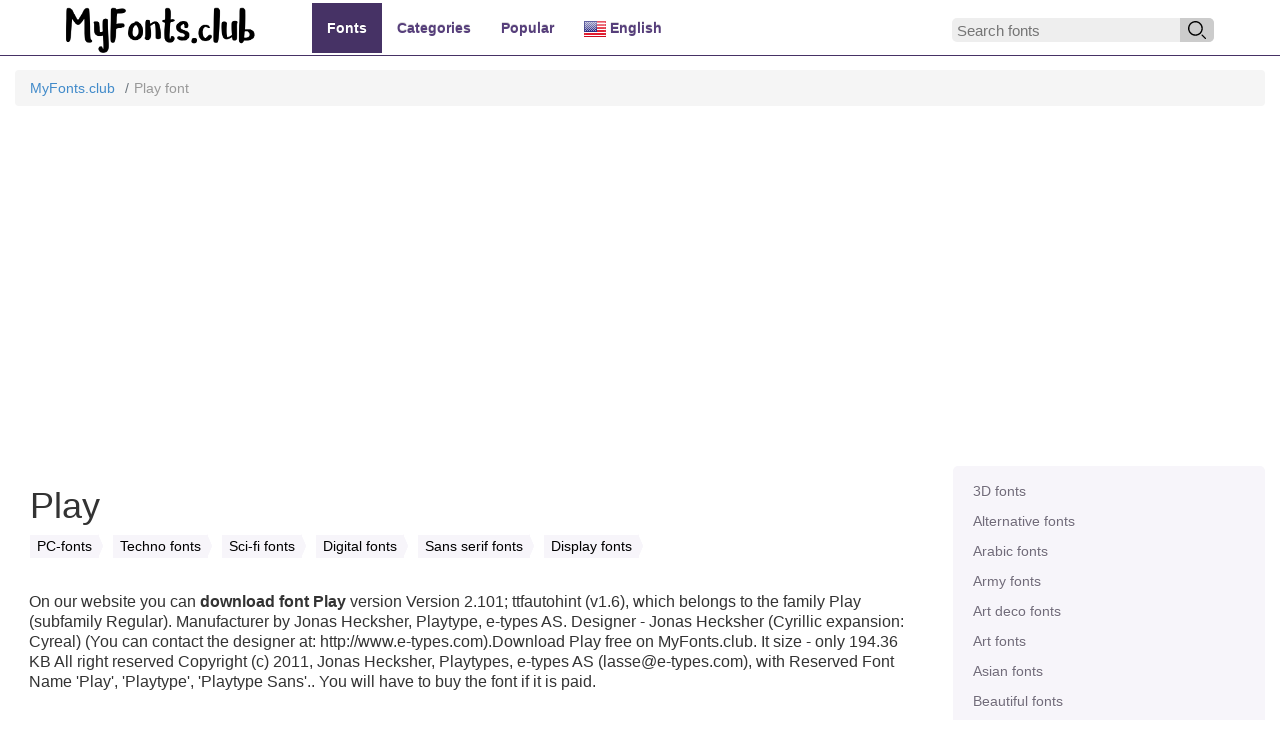

--- FILE ---
content_type: text/html; charset=UTF-8
request_url: https://myfonts.club/font/play
body_size: 9815
content:
<!DOCTYPE html>
<html lang="en_US">
    <head>
        <meta charset="UTF-8">
        <meta name="viewport" content="width=device-width, initial-scale=1, shrink-to-fit=no">
                <title>Play - download 🖋 font for free at MyFonts.club</title>
        <link rel="shortcut icon" href="/img/favicon.png" type="image/x-icon">
        <link rel="icon" href="/img/favicon.ico" type="image/x-icon">
        <link rel="apple-touch-icon" sizes="57x57" href="/img/apple-icon-57x57.png">
        <link rel="apple-touch-icon" sizes="60x60" href="/img/apple-icon-60x60.png">
        <link rel="apple-touch-icon" sizes="72x72" href="/img/apple-icon-72x72.png">
        <link rel="apple-touch-icon" sizes="76x76" href="/img/apple-icon-76x76.png">
        <link rel="apple-touch-icon" sizes="114x114" href="/img/apple-icon-114x114.png">
        <link rel="apple-touch-icon" sizes="120x120" href="/img/apple-icon-120x120.png">
        <link rel="apple-touch-icon" sizes="144x144" href="/img/apple-icon-144x144.png">
        <link rel="apple-touch-icon" sizes="152x152" href="/img/apple-icon-152x152.png">
        <link rel="apple-touch-icon" sizes="180x180" href="/img/apple-icon-180x180.png">
        <link rel="icon" type="image/png" sizes="192x192"  href="/img/android-icon-192x192.png">
        <link rel="icon" type="image/png" sizes="32x32" href="/img/favicon-32x32.png">
        <link rel="icon" type="image/png" sizes="96x96" href="/img/favicon-96x96.png">
        <link rel="icon" type="image/png" sizes="16x16" href="/img/favicon-16x16.png">
        <link rel="manifest" href="/img/manifest.json">
        <meta name="msapplication-TileColor" content="#837599">
        <meta name="msapplication-TileImage" content="/img/ms-icon-144x144.png">
        <meta name="theme-color" content="#837599">
        <script src="/js/jquery.min.js"></script>
        <script src="/js/jquery.cookie.min.js"></script>
        <link href="https://myfonts.ru" rel="alternate" hreflang="ru" />
	    <link href="https://myfonts.club" rel="alternate" hreflang="en" />
        <link rel="alternate" href="https://myfonts.club/rss" type="application/rss+xml" title="Free fonts 🖋️ - MyFonts.club 👍" />
        <script async src="https://pagead2.googlesyndication.com/pagead/js/adsbygoogle.js?client=ca-pub-2571090897727115" crossorigin="anonymous"></script>
        <meta name="description" content="Download the font 🖋 Play and other popular fonts, 🔥 available for free download on MyFonts.club ❗">
<meta name="keywords" content="Play,fonts online,free fonts">
<meta name="robots" content="ALL">
<meta http-equiv="Cache-Control" content="max-age=604800, must-revalidate">
<meta http-equiv="expires" content="0">
<meta http-equiv="robots" content="index,follow">
<meta property="og:title" content="Play - download 🖋 font for free at MyFonts.club">
<meta property="og:site_name" content="MyFonts.club">
<meta property="og:url" content="https://myfonts.club/font/play">
<meta property="og:type" content="website">
<meta property="og:locale" content="en_US">
<meta property="og:description" content="Download the font 🖋 Play and other popular fonts, 🔥 available for free download on MyFonts.club ❗">
<meta property="og:image" content="https://myfonts.club/fonts/7/2/0/Play-Regular.ttf.play.png">
<meta name="csrf-param" content="_csrf-frontend">
<meta name="csrf-token" content="TWx5sNKvThk3gIwI_BGm0FLFVKCIu0xbc2Tf4ijBFh0sDzv7iNwHanXX9GudffyaapEV0ebZHTQiMJynEaU7Ug==">

<link href="https://myfonts.club/font/play" rel="canonical">
<link href="https://myfonts.club/fonts/7/2/0/Play-Regular.ttf.play.png" rel="image_src">
<link href="/assets/d1c485b3/css/bootstrap.css?v=1750081721" rel="stylesheet">
<link href="/css/bootstrap.css?v=1750079502" rel="stylesheet">
<link href="/css/docs.css?v=1750079502" rel="stylesheet">
<link href="/css/pygments.css?v=1750079502" rel="stylesheet">
<link href="/css/style.css?v=1750079502" rel="stylesheet">        <!-- Global site tag (gtag.js) - Google Analytics -->
        <script async src="https://www.googletagmanager.com/gtag/js?id=G-W6Q7HDGG1T"></script>
        <script>
          window.dataLayer = window.dataLayer || [];
          function gtag(){dataLayer.push(arguments);}
          gtag('js', new Date());

          gtag('config', 'G-W6Q7HDGG1T');
        </script>       
    </head>
    <body class="">
                <header class="navbar navbar-inverse navbar-expand-lg navbar-fixed-top bs-docs-nav">
            <div class="container">
                <div class="navbar-header">
                    <button class="navbar-toggle" type="button" data-toggle="collapse" data-target=".bs-navbar-collapse">
                        <span class="sr-only">Toggle navigation</span>
                        <span class="icon-bar"></span>
                        <span class="icon-bar"></span>
                        <span class="icon-bar"></span>
                    </button>
                    <a href="/" rel="nofollow"><img class="logo" src="/fonts/8/7/0/4/4/Cavorting.otf.myfonts.club.png" alt="MyFonts.club" title="Library fonts — myfonts.club" width="190" height="50"></a>
                </div>
                <div class="col-6 col-sm-12 col-lg-6 collapse navbar-collapse bs-navbar-collapse" role="navigation">
                    <ul class="nav navbar-nav">
                        <li class="active"><a href="/">Fonts</a></li>
                        <li><a href="/categories">Categories</a></li>
                        <li><a href="/popular">Popular</a></li>
                    </ul>
                    <ul class="nav navbar-nav">
                        <li class="dropdown">
                            <a data-toggle="dropdown" href="https://myfonts.club"><img src="/img/EN.png" class="flag" alt="English" width="22" height="16"> English</a>
                            <ul class="dropdown-menu" role="menu" aria-labelledby="dLabel">
                                <li><a href="https://myfonts.ru"><img src="/img/RU.png" class="flag" alt="Русский" width="22" height="16"> Русский</a></li>
                            </ul>
                            
                        </li>
                    </ul>
                </div><!-- /.nav-collapse -->
                <div class="pull-right" id="gsearch">
                    <div class="main-search">   
                        <form action="/search" type="GET" class="main-search-form ng-pristine ng-valid">     
                            <input class="main-search-input" type="text" name="s" placeholder="Search fonts" pattern=".{3,}" required="" title="Minimum 2 letter">       
                            <button class="main-search-submit" type="submit"><img alt="Search" style="width:18px;" src="[data-uri]"></button>   
                        </form> 
                    </div>
                </div>
            </div><!--/.container-->
        </header>

        <div id="wrap">
            <div class="container bs-docs-container" style="height: auto !important;">
                <nav aria-label="breadcrumb"><ol id="w0" class="breadcrumb"><li class="breadcrumb-item"><a href="/" title="Free fonts">MyFonts.club</a></li>
<li class="breadcrumb-item active" aria-current="page">Play font</li>
</ol></nav>                                <div class="adv"><!-- myfonts.club - top -->
                            <ins class="adsbygoogle"
                                 style="display:block"
                                 data-ad-client="ca-pub-2571090897727115"
                                 data-ad-slot="1231974705"
                                 data-ad-format="auto"
                                 data-full-width-responsive="true"></ins>
                            <script>
                                 (adsbygoogle = window.adsbygoogle || []).push({});
                            </script></div>
                <div class="d-flex flex-row-reverse" style="height: auto !important;">
                
<div class="col-md-12 col-lg-3 pull-right">
    <span></span>
    <div class="bs-sidebar hidden-print sidebar_categories" role="complementary">
        <ul class="nav bs-sidenav flex-column">
                        <li><a href="/categories/3d-fonts" title="Скачать 3D fonts">3D fonts</a></li>
                        <li><a href="/categories/alternative-fonts" title="Скачать Alternative fonts">Alternative fonts</a></li>
                        <li><a href="/categories/arabic-fonts" title="Скачать Arabic fonts">Arabic fonts</a></li>
                        <li><a href="/categories/army-fonts" title="Скачать Army fonts">Army fonts</a></li>
                        <li><a href="/categories/art-deco-fonts" title="Скачать Art deco fonts">Art deco fonts</a></li>
                        <li><a href="/categories/art-fonts" title="Скачать Art fonts">Art fonts</a></li>
                        <li><a href="/categories/asian-fonts" title="Скачать Asian fonts">Asian fonts</a></li>
                        <li><a href="/categories/beautiful-fonts" title="Скачать Beautiful fonts">Beautiful fonts</a></li>
                        <li><a href="/categories/birthday-fonts" title="Скачать Birthday fonts">Birthday fonts</a></li>
                        <li><a href="/categories/brand-fonts" title="Скачать Brand fonts">Brand fonts</a></li>
                        <li><a href="/categories/brush-fonts" title="Скачать Brush fonts">Brush fonts</a></li>
                        <li><a href="/categories/calligraphy-fonts" title="Скачать Calligraphy fonts">Calligraphy fonts</a></li>
                        <li><a href="/categories/capital-fonts" title="Скачать Capital fonts">Capital fonts</a></li>
                        <li><a href="/categories/cartoon-fonts" title="Скачать Cartoon fonts">Cartoon fonts</a></li>
                        <li><a href="/categories/celtic-fonts" title="Скачать Celtic fonts">Celtic fonts</a></li>
                        <li><a href="/categories/christmas-fonts" title="Скачать Christmas fonts">Christmas fonts</a></li>
                        <li><a href="/categories/code-fonts" title="Скачать Code fonts">Code fonts</a></li>
                        <li><a href="/categories/comic-fonts" title="Скачать Comic fonts">Comic fonts</a></li>
                        <li><a href="/categories/comics-fonts" title="Скачать Comics fonts">Comics fonts</a></li>
                        <li><a href="/categories/contemporary-fonts" title="Скачать Contempopary fonts">Contempopary fonts</a></li>
                        <li><a href="/categories/curly-fonts" title="Скачать Curly fonts">Curly fonts</a></li>
                        <li><a href="/categories/decorative-fonts" title="Скачать Decorative fonts">Decorative fonts</a></li>
                        <li><a href="/categories/design-fonts" title="Скачать Design fonts">Design fonts</a></li>
                        <li><a href="/categories/destroy-fonts" title="Скачать Destroy fonts">Destroy fonts</a></li>
                        <li><a href="/categories/digital-fonts" title="Скачать Digital fonts">Digital fonts</a></li>
                        <li><a href="/categories/display-fonts" title="Скачать Display fonts">Display fonts</a></li>
                        <li><a href="/categories/distorted-fonts" title="Скачать Distorted fonts">Distorted fonts</a></li>
                        <li><a href="/categories/east-fonts" title="Скачать East fonts">East fonts</a></li>
                        <li><a href="/categories/european-fonts" title="Скачать European fonts">European fonts</a></li>
                        <li><a href="/categories/fairy-tale-fonts" title="Скачать Fairy tale fonts">Fairy tale fonts</a></li>
                        <li><a href="/categories/films-fonts" title="Скачать Films fonts">Films fonts</a></li>
                        <li><a href="/categories/fire-ice-fonts" title="Скачать fire ice fonts">fire ice fonts</a></li>
                        <li><a href="/categories/foreign-look-fonts" title="Скачать Foreign look fonts">Foreign look fonts</a></li>
                        <li><a href="/categories/game-fonts" title="Скачать Game fonts">Game fonts</a></li>
                        <li><a href="/categories/gothic-fonts" title="Скачать Gothic fonts">Gothic fonts</a></li>
                        <li><a href="/categories/graffiti-fonts" title="Скачать Graffiti fonts">Graffiti fonts</a></li>
                        <li><a href="/categories/grid-fonts" title="Скачать Grid fonts">Grid fonts</a></li>
                        <li><a href="/categories/halloween-fonts" title="Скачать Halloween fonts">Halloween fonts</a></li>
                        <li><a href="/categories/handwritten-fonts" title="Скачать Handwritten fonts">Handwritten fonts</a></li>
                        <li><a href="/categories/hieroglyphic-fonts" title="Скачать Hieroglyphic fonts">Hieroglyphic fonts</a></li>
                        <li><a href="/categories/historical-fonts" title="Скачать Historical fonts">Historical fonts</a></li>
                        <li><a href="/categories/holiday-fonts" title="Скачать Holiday fonts">Holiday fonts</a></li>
                        <li><a href="/categories/horror-fonts" title="Скачать Horror fonts">Horror fonts</a></li>
                        <li><a href="/categories/instagram-fonts" title="Скачать Instagram fonts">Instagram fonts</a></li>
                        <li><a href="/categories/lcd-fonts" title="Скачать LCD fonts">LCD fonts</a></li>
                        <li><a href="/categories/letter-fonts" title="Скачать Letter fonts">Letter fonts</a></li>
                        <li><a href="/categories/marker-fonts" title="Скачать Marker fonts">Marker fonts</a></li>
                        <li><a href="/categories/medieval-fonts" title="Скачать Medieval fonts">Medieval fonts</a></li>
                        <li><a href="/categories/mexican-fonts" title="Скачать Mexican fonts">Mexican fonts</a></li>
                        <li><a href="/categories/modern-fonts" title="Скачать Modern fonts">Modern fonts</a></li>
                        <li><a href="/categories/monospace-fonts" title="Скачать Monospace fonts">Monospace fonts</a></li>
                        <li><a href="/categories/old-school-fonts" title="Скачать Old school fonts">Old school fonts</a></li>
                        <li><a href="/categories/other-fonts" title="Скачать Other fonts">Other fonts</a></li>
                        <li><a href="/categories/outline-fonts" title="Скачать Outline fonts">Outline fonts</a></li>
                        <li><a href="/categories/pc-fonts" title="Скачать PC-fonts">PC-fonts</a></li>
                        <li><a href="/categories/pixel-fonts" title="Скачать Pixel fonts">Pixel fonts</a></li>
                        <li><a href="/categories/retro-fonts" title="Скачать Retro fonts">Retro fonts</a></li>
                        <li><a href="/categories/roman-greek-fonts" title="Скачать Roman greek fonts">Roman greek fonts</a></li>
                        <li><a href="/categories/sans-serif-fonts" title="Скачать Sans serif fonts">Sans serif fonts</a></li>
                        <li><a href="/categories/school-fonts" title="Скачать School fonts">School fonts</a></li>
                        <li><a href="/categories/sci-fi-fonts" title="Скачать Sci-fi fonts">Sci-fi fonts</a></li>
                        <li><a href="/categories/scratched-fonts" title="Скачать Scratched fonts">Scratched fonts</a></li>
                        <li><a href="/categories/serif-fonts" title="Скачать Serif fonts">Serif fonts</a></li>
                        <li><a href="/categories/shaded-fonts" title="Скачать Shaded fonts">Shaded fonts</a></li>
                        <li><a href="/categories/sketch-fonts" title="Скачать Sketch fonts">Sketch fonts</a></li>
                        <li><a href="/categories/slavjanic-fonts" title="Скачать Slavjanic fonts">Slavjanic fonts</a></li>
                        <li><a href="/categories/square-fonts" title="Скачать Square fonts">Square fonts</a></li>
                        <li><a href="/categories/stencil-fonts" title="Скачать Stencil fonts">Stencil fonts</a></li>
                        <li><a href="/categories/tattoo-fonts" title="Скачать Tattoo fonts">Tattoo fonts</a></li>
                        <li><a href="/categories/techno-fonts" title="Скачать Techno fonts">Techno fonts</a></li>
                        <li><a href="/categories/text-fonts" title="Скачать Text fonts">Text fonts</a></li>
                        <li><a href="/categories/thematic-fonts" title="Скачать Thematic fonts">Thematic fonts</a></li>
                        <li><a href="/categories/typescript-fonts" title="Скачать Typescript fonts">Typescript fonts</a></li>
                        <li><a href="/categories/underlined-fonts" title="Скачать Underlined fonts">Underlined fonts</a></li>
                        <li><a href="/categories/unusual-fonts" title="Скачать Unusual fonts">Unusual fonts</a></li>
                        <li><a href="/categories/ussr-fonts" title="Скачать USSR fonts">USSR fonts</a></li>
                        <li><a href="/categories/valentin-fonts" title="Скачать Valentin fonts">Valentin fonts</a></li>
                        <li><a href="/categories/vintage-fonts" title="Скачать Vintage fonts">Vintage fonts</a></li>
                        <li><a href="/categories/wanted-fonts" title="Скачать Wanted fonts">Wanted fonts</a></li>
                        <li><a href="/categories/web-fonts" title="Скачать WEB fonts">WEB fonts</a></li>
                        <li><a href="/categories/wedding-fonts" title="Скачать Wedding fonts">Wedding fonts</a></li>
                        <li><a href="/categories/western-fonts" title="Скачать Western fonts">Western fonts</a></li>
                        <li><a href="/categories/condensed-fonts" title="Скачать Сondensed fonts">Сondensed fonts</a></li>
                        
        </ul>
    </div>

</div>                <link href="https://myfonts.club/myfonts?fonts=play" rel="stylesheet" type="text/css" /><script type="application/ld+json">{
    "@context": "https://schema.org",
    "@graph": [
        {
            "@type": "SoftwareApplication",
            "applicationCategory": "DesktopEnhancementApplication",
            "applicationSubCategory": "Typeface",
            "description": "Font Play free, download free",
            "downloadUrl": "https://uploadsfiles.com/3gi/Play-Regular.ttf",
            "name": "Play",
            "author": [],
            "screenshot": {
                "@type": "ImageObject",
                "url": "https://myfonts.club/fonts/7/2/0/play.preview.png"
            }
        }
    ]
}</script>
<div class="col-xs-12 col-sm-12 col-md-9 col-lg-9 pull-left" role="main" style="height: auto !important; min-height: 0px !important;">
    <h1 class="pull-left">Play</h1>

    <div class="clear_left"></div>

    <div>
                    <h3 class="fontage__header_normal"><a href="/categories/pc-fonts" title="Download PC-fonts" class="fontcats__link_smart ya-arrow">PC-fonts</a></h3>
                        <h3 class="fontage__header_normal"><a href="/categories/techno-fonts" title="Download Techno fonts" class="fontcats__link_smart ya-arrow">Techno fonts</a></h3>
                        <h3 class="fontage__header_normal"><a href="/categories/sci-fi-fonts" title="Download Sci-fi fonts" class="fontcats__link_smart ya-arrow">Sci-fi fonts</a></h3>
                        <h3 class="fontage__header_normal"><a href="/categories/digital-fonts" title="Download Digital fonts" class="fontcats__link_smart ya-arrow">Digital fonts</a></h3>
                        <h3 class="fontage__header_normal"><a href="/categories/sans-serif-fonts" title="Download Sans serif fonts" class="fontcats__link_smart ya-arrow">Sans serif fonts</a></h3>
                        <h3 class="fontage__header_normal"><a href="/categories/display-fonts" title="Download Display fonts" class="fontcats__link_smart ya-arrow">Display fonts</a></h3>
            
    </div><br>

    <div class="clear_left"></div>

    <blockquote class="blockquote_normal">
        <p class="font_description">On our website you can <strong>download font Play</strong> version Version 2.101; ttfautohint (v1.6), which belongs to the family Play (subfamily Regular). Manufacturer by Jonas Hecksher, Playtype, e-types AS. Designer - Jonas Hecksher (Cyrillic expansion: Cyreal) (You can contact the designer at: http://www.e-types.com).Download Play free on MyFonts.club. It size - only 194.36 KB All right reserved Copyright (c) 2011, Jonas Hecksher, Playtypes, e-types AS (<a href="/cdn-cgi/l/email-protection" class="__cf_email__" data-cfemail="7c101d0f0f193c195108050c190f521f1311">[email&#160;protected]</a>), with Reserved Font Name 'Play', 'Playtype', 'Playtype Sans'.. You will have to buy the font if it is paid.</p>
    </blockquote>

    <div class="row">
        <div class="col-sm-6 col-md-6 col-lg-6">

            <img src="/fonts/7/2/0/Play-Regular.ttf.play.png" alt="Font Play" title="Font Play" class="" data-fontid="720" width="100%" height="100%">

        </div>
        <div class="col-sm-6 col-md-6 col-lg-6">

            <div class="jumbotron2" style="margin: 0 0 20px 20px; padding: 15px 10px;">
                <table class="likeus_block">
                    <tbody><tr class="first_tr_like"><td class="first_td_like"><b>Support the project!</b><br>Tell your friends about us:</td></tr>
                        <tr class="second_tr_like">
                            <td class="second_td_like">
                                <script data-cfasync="false" src="/cdn-cgi/scripts/5c5dd728/cloudflare-static/email-decode.min.js"></script><script src="https://yastatic.net/share2/share.js"></script>
                                <div class="ya-share2" data-curtain data-size="l" data-image="https://myfonts.club/fonts/7/2/0/Play-Regular.ttf.play.png" data-lang="en" data-services="facebook,telegram,twitter"></div>
                            </td>
                        </tr>
                    </tbody></table>
                <div class="clear"></div>
            </div>

        </div>
        <div class="clear_left"></div>
        <br>
    </div>

            <table class="table table-condensed table-hover">
            <tbody>
                <tr>
                        <td class="col-sm-4">
                            <b>Viewed</b>
                        </td>
                        <td class="col-sm-8"><i class="fa fa-eye"></i> 310 times</td>
                    </tr>
                                    <tr>
                        <td class="col-sm-4">
                            <b>size</b>
                        </td>
                        <td class="col-sm-8">194.36 KB</td>
                    </tr>
                                        <tr>
                        <td class="col-sm-4">
                            <b>Family</b>
                        </td>
                        <td class="col-sm-8">Play</td>
                    </tr>
                                        <tr>
                        <td class="col-sm-4">
                            <b>Subfamily</b>
                        </td>
                        <td class="col-sm-8">Regular</td>
                    </tr>
                                        <tr>
                        <td class="col-sm-4">
                            <b>Full name</b>
                        </td>
                        <td class="col-sm-8">Play Regular</td>
                    </tr>
                                        <tr>
                        <td class="col-sm-4">
                            <b>PostScript name</b>
                        </td>
                        <td class="col-sm-8">Play-Regular</td>
                    </tr>
                                        <tr>
                        <td class="col-sm-4">
                            <b>Version</b>
                        </td>
                        <td class="col-sm-8">Version 2.101; ttfautohint (v1.6)</td>
                    </tr>
                                        <tr>
                        <td class="col-sm-4">
                            <b>Unique ID</b>
                        </td>
                        <td class="col-sm-8">2.101;PLAY;Play-Regular</td>
                    </tr>
                                        <tr>
                        <td class="col-sm-4">
                            <b>Description</b>
                        </td>
                        <td class="col-sm-8">This Font Software is licensed under the SIL Open Font License, Version 1.1. This license is available with a FAQ at: http://scripts.sil.org/OFL</td>
                    </tr>
                                        <tr>
                        <td class="col-sm-4">
                            <b>Designer</b>
                        </td>
                        <td class="col-sm-8">Jonas Hecksher (Cyrillic expansion: Cyreal)</td>
                    </tr>
                                        <tr>
                        <td class="col-sm-4">
                            <b>Designer URL</b>
                        </td>
                        <td class="col-sm-8">http://www.e-types.com</td>
                    </tr>
                                        <tr>
                        <td class="col-sm-4">
                            <b>Manufacturer</b>
                        </td>
                        <td class="col-sm-8">Jonas Hecksher, Playtype, e-types AS</td>
                    </tr>
                                        <tr>
                        <td class="col-sm-4">
                            <b>Vendor URL</b>
                        </td>
                        <td class="col-sm-8">http://www.playtype.com</td>
                    </tr>
                                        <tr>
                        <td class="col-sm-4">
                            <b>Copyright</b>
                        </td>
                        <td class="col-sm-8">Copyright (c) 2011, Jonas Hecksher, Playtypes, e-types AS (<a href="/cdn-cgi/l/email-protection" class="__cf_email__" data-cfemail="a4c8c5d7d7c1e4c189d0ddd4c1d78ac7cbc9">[email&#160;protected]</a>), with Reserved Font Name 'Play', 'Playtype', 'Playtype Sans'.</td>
                    </tr>
                                        <tr>
                        <td class="col-sm-4">
                            <b>License URL</b>
                        </td>
                        <td class="col-sm-8">http://scripts.sil.org/OFL</td>
                    </tr>
                                        <tr>
                        <td class="col-sm-4">
                            <b>License Description</b>
                        </td>
                        <td class="col-sm-8">This Font Software is licensed under the SIL Open Font License, Version 1.1. This license is available with a FAQ at: http://scripts.sil.org/OFL</td>
                    </tr>
                                        <tr>
                        <td class="col-sm-4">
                            <b>Vendor ID</b>
                        </td>
                        <td class="col-sm-8">PLAY</td>
                    </tr>
                                </tbody>
        </table>

            <div class="adv"><!-- myfonts.club - bottom -->
                            <ins class="adsbygoogle"
                                 style="display:block"
                                 data-ad-client="ca-pub-2571090897727115"
                                 data-ad-slot="3666566355"
                                 data-ad-format="auto"
                                 data-full-width-responsive="true"></ins>
                            <script data-cfasync="false" src="/cdn-cgi/scripts/5c5dd728/cloudflare-static/email-decode.min.js"></script><script>
                                 (adsbygoogle = window.adsbygoogle || []).push({});
                            </script></div>
    <h2 class="fontpage__header_lilac">Preview Play</h2>
    <ul class="nav nav-tabs">
        <li><a href="#preview-image" data-toggle="tab"><i class="fa fa-list"></i> &nbsp;Preview font</a></li>
        <li><a href="#preview-fontsizes" data-toggle="tab"><i class="fa fa-text-height"></i> &nbsp;Font sizes</a></li>
        <li><a href="#preview-colors" data-toggle="tab"><i class="fa fa-eyedropper"></i> &nbsp;Color and background</a></li>
        <li><a href="#preview-testdrive" data-toggle="tab"><i class="fa fa-rocket"></i> &nbsp;Test-drive</a></li>
    </ul>
    <br>
    <!-- Tab panes -->
    <div class="tab-content" style="margin-bottom: 30px;">

        <div class="tab-pane active" id="preview-image">
            <img src="/fonts/7/2/0/preview.png" alt="Preview font Play" title="Preview font Play" class="img_abc">
            <div class="clear_left"></div>
        </div>

        <div class="tab-pane" id="preview-fontsizes">
            <noindex>
                <div style="overflow-x: hidden;">
                    <div class="col col-md-1 text-center" style="padding:10px 0;">36</div>
                    <div class="col col-md-11" style="color:#000; background-color:#fff; padding:10px; white-space: nowrap; font-size:36px; font-family:'Play';">
                        Lorem ipsum dolor sit amet, consectetur adipisicing elit, sed do eiusmod tempor incididunt ut labore et dolore magna aliqua.

                    </div>
                    <div class="clear_left"></div>
                    <div class="col col-md-1 text-center" style="padding:10px 0;">30</div>
                    <div class="col col-md-11" style="color:#000; background-color:#fff; padding:10px; white-space: nowrap; font-size:30px; font-family:'Play';">
                        Lorem ipsum dolor sit amet, consectetur adipisicing elit, sed do eiusmod tempor incididunt ut labore et dolore magna aliqua.

                    </div>
                    <div class="clear_left"></div>
                    <div class="col col-md-1 text-center" style="padding:10px 0;">24</div>
                    <div class="col col-md-11" style="color:#000; background-color:#fff; padding:10px; white-space: nowrap; font-size:24px; font-family:'Play';">
                        Lorem ipsum dolor sit amet, consectetur adipisicing elit, sed do eiusmod tempor incididunt ut labore et dolore magna aliqua.

                    </div>
                    <div class="clear_left"></div>
                    <div class="col col-md-1 text-center" style="padding:10px 0;">18</div>
                    <div class="col col-md-11" style="color:#000; background-color:#fff; padding:10px; white-space: nowrap; font-size:18px; font-family:'Play';">
                        Lorem ipsum dolor sit amet, consectetur adipisicing elit, sed do eiusmod tempor incididunt ut labore et dolore magna aliqua.

                    </div>
                    <div class="clear_left"></div>
                    <div class="col col-md-1 text-center" style="padding:10px 0;">16</div>
                    <div class="col col-md-11" style="color:#000; background-color:#fff; padding:10px; white-space: nowrap; font-size:16px; font-family:'Play';">
                        Lorem ipsum dolor sit amet, consectetur adipisicing elit, sed do eiusmod tempor incididunt ut labore et dolore magna aliqua.

                    </div>
                    <div class="clear_left"></div>
                    <div class="col col-md-1 text-center" style="padding:10px 0;">12</div>
                    <div class="col col-md-11" style="color:#000; background-color:#fff; padding:10px; white-space: nowrap; font-size:12px; font-family:'Play';">
                        Lorem ipsum dolor sit amet, consectetur adipisicing elit, sed do eiusmod tempor incididunt ut labore et dolore magna aliqua.

                    </div>
                    <div class="clear_left"></div>
                </div>
                <div class="clear_left"></div>
            </noindex>
        </div>

        <div class="tab-pane" id="preview-colors">
            <noindex>
                <div class="col col-md-1 text-center" style="padding:10px 0;">20</div>
                <div class="col col-md-5" style="color:#000; background-color:#fff; padding:10px; font-size:20px; font-family:'Play';">
                    Lorem ipsum dolor sit amet, consectetur adipisicing elit, sed do eiusmod tempor incididunt ut labore et dolore magna aliqua. Ut enim ad minim veniam, quis nostrud exercitation ullamco laboris nisi ut aliquip ex ea commodo consequat. Duis aute irure dolor in reprehenderit in voluptate velit esse cillum dolore eu fugiat nulla pariatur.

                </div>
                <div class="col col-md-5" style="color:#fff; background-color:#000; padding:10px; font-size:20px; font-family:'Play';">
                    Lorem ipsum dolor sit amet, consectetur adipisicing elit, sed do eiusmod tempor incididunt ut labore et dolore magna aliqua. Ut enim ad minim veniam, quis nostrud exercitation ullamco laboris nisi ut aliquip ex ea commodo consequat. Duis aute irure dolor in reprehenderit in voluptate velit esse cillum dolore eu fugiat nulla pariatur.

                </div>
                <div class="clear_left"></div>
                <div class="col col-md-1 text-center" style="padding:10px 0;">16</div>
                <div class="col col-md-5" style="color:#000; background-color:#fff; padding:10px; font-size:16px; font-family:'Play';">
                    Lorem ipsum dolor sit amet, consectetur adipisicing elit, sed do eiusmod tempor incididunt ut labore et dolore magna aliqua. Ut enim ad minim veniam, quis nostrud exercitation ullamco laboris nisi ut aliquip ex ea commodo consequat. Duis aute irure dolor in reprehenderit in voluptate velit esse cillum dolore eu fugiat nulla pariatur.

                </div>
                <div class="col col-md-5" style="color:#fff; background-color:#000; padding:10px; font-size:16px; font-family:'Play';">
                    Lorem ipsum dolor sit amet, consectetur adipisicing elit, sed do eiusmod tempor incididunt ut labore et dolore magna aliqua. Ut enim ad minim veniam, quis nostrud exercitation ullamco laboris nisi ut aliquip ex ea commodo consequat. Duis aute irure dolor in reprehenderit in voluptate velit esse cillum dolore eu fugiat nulla pariatur.

                </div>
                <div class="clear_left"></div>
                <div class="col col-md-1 text-center" style="padding:10px 0;">12</div>
                <div class="col col-md-5" style="color:#000; background-color:#fff; padding:10px; font-size:12px; font-family:'Play';">
                    Lorem ipsum dolor sit amet, consectetur adipisicing elit, sed do eiusmod tempor incididunt ut labore et dolore magna aliqua. Ut enim ad minim veniam, quis nostrud exercitation ullamco laboris nisi ut aliquip ex ea commodo consequat. Duis aute irure dolor in reprehenderit in voluptate velit esse cillum dolore eu fugiat nulla pariatur.

                </div>
                <div class="col col-md-5" style="color:#fff; background-color:#000; padding:10px; font-size:12px; font-family:'Play';">
                    Lorem ipsum dolor sit amet, consectetur adipisicing elit, sed do eiusmod tempor incididunt ut labore et dolore magna aliqua. Ut enim ad minim veniam, quis nostrud exercitation ullamco laboris nisi ut aliquip ex ea commodo consequat. Duis aute irure dolor in reprehenderit in voluptate velit esse cillum dolore eu fugiat nulla pariatur.

                </div>
                <div class="clear_left"></div>
                <div class="clear_left"></div>
            </noindex>
        </div>

        <div class="tab-pane" id="preview-testdrive">

            <script>
                var default_font_size = jQuery.cookie('font_preview_size') ? jQuery.cookie('font_preview_size') : 30;
            </script>

            <div class="row">
                <div class="col-xs-12 col-sm-3 col-md-3 col-lg-3 text-left">
                    Font size:
                    <select id="testdrive-select" class="form-control font_preview_size">
                        <option value="8">8</option>
                        <option value="10">10</option>
                        <option value="12">12</option>
                        <option value="16">16</option>
                        <option value="18">18</option>
                        <option value="24" selected="selected">24</option>
                        <option value="30">30</option>
                        <option value="36">36</option>
                        <option value="48">48</option>
                        <option value="60">60</option>
                        <option value="72">72</option>
                    </select>
                    <script>
                        jQuery(".font_preview_size option").filter(function () {
                            //alert($(this).text() + ' == ' + default_font_size);
                            return $(this).text() == default_font_size;
                        }).attr('selected', true).trigger('click');
                        //jQuery(".font_preview_size").trigger('change');
                    </script>
                </div>

                <div class="col-xs-12 col-sm-3 col-md-3 col-lg-3 text-left">
                    Цвет текста:                    <script>document.write('<input type="text" name="color" value="', jQuery.cookie('font_preview_color') ? jQuery.cookie('font_preview_color') : '000000', '" class="form-control minicolors font_preview_color" />');</script><div class="minicolors minicolors-theme-custom minicolors-position-bottom minicolors-position-left"><input type="text" name="color" value="000000" class="form-control minicolors font_preview_color minicolors-input" size="7"><span class="minicolors-swatch"><span class="minicolors-swatch-color" style="background-color: rgb(0, 0, 0);"></span></span><div class="minicolors-panel minicolors-slider-hue"><div class="minicolors-slider"><div class="minicolors-picker" style="top: 0px;"></div></div><div class="minicolors-opacity-slider"><div class="minicolors-picker"></div></div><div class="minicolors-grid" style="background-color: rgb(255, 0, 0);"><div class="minicolors-grid-inner"></div><div class="minicolors-picker" style="top: 150px; left: 0px;"><div></div></div></div></div></div>
                </div>

                <div class="col-xs-12 col-sm-3 col-md-3 col-lg-3 text-left">
                    Цвет фона:                    <script>document.write('<input type="text" name="bg" value="', jQuery.cookie('font_preview_bg') ? jQuery.cookie('font_preview_bg') : 'FFFFFF', '" class="form-control minicolors font_preview_bg" />');</script><div class="minicolors minicolors-theme-custom minicolors-position-bottom minicolors-position-left"><input type="text" name="bg" value="FFFFFF" class="form-control minicolors font_preview_bg minicolors-input" size="7"><span class="minicolors-swatch"><span class="minicolors-swatch-color" style="background-color: rgb(255, 255, 255);"></span></span><div class="minicolors-panel minicolors-slider-hue"><div class="minicolors-slider"><div class="minicolors-picker" style="top: 0px;"></div></div><div class="minicolors-opacity-slider"><div class="minicolors-picker"></div></div><div class="minicolors-grid" style="background-color: rgb(255, 0, 0);"><div class="minicolors-grid-inner"></div><div class="minicolors-picker" style="top: 0px; left: 0px;"><div></div></div></div></div></div>
                </div>
                <div class="col-xs-12 col-sm-3 col-md-3 col-lg-3" style="display: table; height:59px;">
                    <div style="display: table-cell; vertical-align: middle;">
                        <span class="font_preview_exchange_colors">Swap colors</span>
                    </div>
                </div>
            </div>

            <div class="row">
                <div class="col-xs-12 col-sm-12 col-md-12 col-lg-12 clearfix">
                    <textarea class="form-control font_preview_size_apply font_preview_color_apply font_preview_bg_apply" style="height: 300px; padding: 8px 10px; font-family:'Play'; font-size: 24px; color: rgb(0, 0, 0); background-color: rgb(255, 255, 255);">Welcome to site Myfonts.club! Lorem ipsum dolor sit amet, consectetur adipisicing elit, sed do eiusmod tempor incididunt ut labore et dolore magna aliqua.</textarea>
                </div>
            </div>

        </div>


        
    </div>
    <h2 class="fontpage__header_lilac">Font Play for your site</h2>

    <div>
        <p>
            You can connect the font Play to your site without even downloading it from our server. All you have to do is follow the instructions below:
        </p>

        <ol>
            <li>
                <p>Choose the font installation that suits you best and add this code to your site (insert it right after the opening tag &lt;head&gt;):</p>

                <!-- Nav tabs -->
                <ul class="nav nav-tabs">
                    <li class="active"><a href="#tab-standart" data-toggle="tab">Standart</a></li>
                    <li><a href="#tab-import" data-toggle="tab">@import</a></li>
                </ul>
                <br>

                <!-- Tab panes -->
                <div class="tab-content">
                    <div class="tab-pane active" id="tab-standart">
                        <pre>  &lt;link href="<a class="vglnk" href="https://myfonts.club/myfonts?fonts=play" rel="nofollow"><span>https</span><span>://</span><span>myfonts</span><span>.</span><span>club</span><span>/</span><span>myfonts</span><span>?</span><span>fonts</span><span>=</span><span>play</span></a>" rel="stylesheet" type="text/css" /&gt;
                        </pre>
                    </div>
                    <div class="tab-pane" id="tab-import">
                        <pre>  @import url(<a class="vglnk" href="https://myfonts.club/myfonts?fonts=play" rel="nofollow"><span>https</span><span>://</span><span>myfonts</span><span>.</span><span>club</span><span>/</span><span>myfonts</span><span>?</span><span>fonts</span><span>=</span><span>play</span></a>);
                        </pre>
                    </div>
                </div>
                <hr>

            </li>
            <li>
                <p>Activate this font for text in your CSS styles file::</p>
                <pre>  font-family: 'Play', arial;
                </pre>
            </li>
        </ol>

        <hr>

        <p>Sample source code:</p>

        <pre>&lt;html&gt;
  &lt;head&gt;
    &lt;link href="<a class="vglnk" href="https://myfonts.club/myfonts?fonts=play" rel="nofollow"><span>https</span><span>://</span><span>myfonts</span><span>.</span><span>club</span><span>/</span><span>myfonts</span><span>?</span><span>fonts</span><span>=</span><span>play</span></a>" rel="stylesheet" type="text/css" /&gt;
    &lt;style&gt;
      <attr title="The selector (in this case, the <body> tag) to which the rules in curly braces will be applied" class="attr-underlined">body</attr> {
        <attr title="The name of the font to be rendered is custom font 'Play' and standart Arial" class="attr-underlined">font-family</attr>: 'Play', arial;
        <attr title="Font size - 48 pixels" class="attr-underlined">font-size</attr>: 48px;
        <attr title="The shadow cast by the font" class="attr-underlined">text-shadow</attr>: 4px 4px 4px #aaa;
      }
    &lt;/style&gt;
  &lt;/head&gt;
  &lt;body&gt;
    &lt;div&gt;Making the Web Beautiful with Play!&lt;/div&gt;
  &lt;/body&gt;
&lt;/html&gt;
        </pre>

        <br><p>The result is:</p>
        <div style="font-family:'Play'; font-size:48px; text-shadow: 4px 4px 4px #aaa;">
            Making the Web Beautiful with Play!
        </div>
        <br>
        <p>You can apply other CSS styles using our <a href="/effects/?font=play">effects library</a>, for an attractive and individual appearance of your site.</p>

        <hr>
    </div>
    <div>
    </div>

    
        <div class="row" style="height: auto !important;">

            <div class="col col-xs-12 col-sm-12 col-md-12 col-lg-12" style="display: table; height: auto !important; min-height: 0px !important;">

                <div class="row style_block download_link_and_thankyou_message " style="display: table-cell; vertical-align: middle; padding-bottom: 25px; height: auto !important;">
                    <div class="col col-12 download_block_link">
                        <h2 class="fontpage__header_lilac text-center">
                            <a download="" target="_blank" href="https://uploadsfiles.com/3gi/Play-Regular.ttf" class="fancybox view_download_font_block">
                                Download font Play                            </a>
                        </h2>
                    </div>

                </div>

            </div>

        </div>

            <h2 class="pull-left">Supported font languages</h2>

    <div class="clear_left"></div>

    <div>
                    <h3 class="fontage__header_normal"><a href="/language/afrikaans" title="Font language Afrikaans" class="fontcats__link_smart ya-arrow">Afrikaans</a></h3>
                            <h3 class="fontage__header_normal"><a href="/language/albanian" title="Font language Albanian" class="fontcats__link_smart ya-arrow">Albanian</a></h3>
                            <h3 class="fontage__header_normal"><a href="/language/azerbaijani" title="Font language Azerbaijani" class="fontcats__link_smart ya-arrow">Azerbaijani</a></h3>
                            <h3 class="fontage__header_normal"><a href="/language/basque" title="Font language Basque" class="fontcats__link_smart ya-arrow">Basque</a></h3>
                            <h3 class="fontage__header_normal"><a href="/language/belarusian" title="Font language Belarusian" class="fontcats__link_smart ya-arrow">Belarusian</a></h3>
                            <h3 class="fontage__header_normal"><a href="/language/bosnian" title="Font language Bosnian" class="fontcats__link_smart ya-arrow">Bosnian</a></h3>
                            <h3 class="fontage__header_normal"><a href="/language/breton" title="Font language Breton" class="fontcats__link_smart ya-arrow">Breton</a></h3>
                            <h3 class="fontage__header_normal"><a href="/language/bulgarian" title="Font language Bulgarian" class="fontcats__link_smart ya-arrow">Bulgarian</a></h3>
                            <h3 class="fontage__header_normal"><a href="/language/catalan" title="Font language Catalan" class="fontcats__link_smart ya-arrow">Catalan</a></h3>
                            <h3 class="fontage__header_normal"><a href="/language/chechen" title="Font language Chechen" class="fontcats__link_smart ya-arrow">Chechen</a></h3>
                            <h3 class="fontage__header_normal"><a href="/language/cornish" title="Font language Cornish" class="fontcats__link_smart ya-arrow">Cornish</a></h3>
                            <h3 class="fontage__header_normal"><a href="/language/croatian" title="Font language Croatian" class="fontcats__link_smart ya-arrow">Croatian</a></h3>
                            <h3 class="fontage__header_normal"><a href="/language/czech" title="Font language Czech" class="fontcats__link_smart ya-arrow">Czech</a></h3>
                            <h3 class="fontage__header_normal"><a href="/language/danish" title="Font language Danish" class="fontcats__link_smart ya-arrow">Danish</a></h3>
                            <h3 class="fontage__header_normal"><a href="/language/dutch" title="Font language Dutch" class="fontcats__link_smart ya-arrow">Dutch</a></h3>
                            <h3 class="fontage__header_normal"><a href="/language/english" title="Font language English" class="fontcats__link_smart ya-arrow">English</a></h3>
                            <h3 class="fontage__header_normal"><a href="/language/esperanto" title="Font language Esperanto" class="fontcats__link_smart ya-arrow">Esperanto</a></h3>
                            <h3 class="fontage__header_normal"><a href="/language/estonian" title="Font language Estonian" class="fontcats__link_smart ya-arrow">Estonian</a></h3>
                            <h3 class="fontage__header_normal"><a href="/language/faroese" title="Font language Faroese" class="fontcats__link_smart ya-arrow">Faroese</a></h3>
                            <h3 class="fontage__header_normal"><a href="/language/finnish" title="Font language Finnish" class="fontcats__link_smart ya-arrow">Finnish</a></h3>
                            <h3 class="fontage__header_normal"><a href="/language/french" title="Font language French" class="fontcats__link_smart ya-arrow">French</a></h3>
                            <h3 class="fontage__header_normal"><a href="/language/galician" title="Font language Galician" class="fontcats__link_smart ya-arrow">Galician</a></h3>
                            <h3 class="fontage__header_normal"><a href="/language/ganda" title="Font language Ganda" class="fontcats__link_smart ya-arrow">Ganda</a></h3>
                            <h3 class="fontage__header_normal"><a href="/language/german" title="Font language German" class="fontcats__link_smart ya-arrow">German</a></h3>
                            <h3 class="fontage__header_normal"><a href="/language/greek" title="Font language Greek" class="fontcats__link_smart ya-arrow">Greek</a></h3>
                            <h3 class="fontage__header_normal"><a href="/language/hungarian" title="Font language Hungarian" class="fontcats__link_smart ya-arrow">Hungarian</a></h3>
                            <h3 class="fontage__header_normal"><a href="/language/icelandic" title="Font language Icelandic" class="fontcats__link_smart ya-arrow">Icelandic</a></h3>
                            <h3 class="fontage__header_normal"><a href="/language/indonesian" title="Font language Indonesian" class="fontcats__link_smart ya-arrow">Indonesian</a></h3>
                            <h3 class="fontage__header_normal"><a href="/language/irish" title="Font language Irish" class="fontcats__link_smart ya-arrow">Irish</a></h3>
                            <h3 class="fontage__header_normal"><a href="/language/italian" title="Font language Italian" class="fontcats__link_smart ya-arrow">Italian</a></h3>
                            <h3 class="fontage__header_normal"><a href="/language/kalaallisut" title="Font language Kalaallisut" class="fontcats__link_smart ya-arrow">Kalaallisut</a></h3>
                            <h3 class="fontage__header_normal"><a href="/language/kikuyu" title="Font language Kikuyu" class="fontcats__link_smart ya-arrow">Kikuyu</a></h3>
                            <h3 class="fontage__header_normal"><a href="/language/kinyarwanda" title="Font language Kinyarwanda" class="fontcats__link_smart ya-arrow">Kinyarwanda</a></h3>
                            <h3 class="fontage__header_normal"><a href="/language/latvian" title="Font language Latvian" class="fontcats__link_smart ya-arrow">Latvian</a></h3>
                            <h3 class="fontage__header_normal"><a href="/language/lithuanian" title="Font language Lithuanian" class="fontcats__link_smart ya-arrow">Lithuanian</a></h3>
                            <h3 class="fontage__header_normal"><a href="/language/luxembourgish" title="Font language Luxembourgish" class="fontcats__link_smart ya-arrow">Luxembourgish</a></h3>
                            <h3 class="fontage__header_normal"><a href="/language/macedonian" title="Font language Macedonian" class="fontcats__link_smart ya-arrow">Macedonian</a></h3>
                            <h3 class="fontage__header_normal"><a href="/language/malagasy" title="Font language Malagasy" class="fontcats__link_smart ya-arrow">Malagasy</a></h3>
                            <h3 class="fontage__header_normal"><a href="/language/maltese" title="Font language Maltese" class="fontcats__link_smart ya-arrow">Maltese</a></h3>
                            <h3 class="fontage__header_normal"><a href="/language/manx" title="Font language Manx" class="fontcats__link_smart ya-arrow">Manx</a></h3>
                            <h3 class="fontage__header_normal"><a href="/language/north-ndebele" title="Font language North Ndebele" class="fontcats__link_smart ya-arrow">North Ndebele</a></h3>
                            <h3 class="fontage__header_normal"><a href="/language/northern-sami" title="Font language Northern Sami" class="fontcats__link_smart ya-arrow">Northern Sami</a></h3>
                            <h3 class="fontage__header_normal"><a href="/language/norwegian-bokmal" title="Font language Norwegian Bokmal" class="fontcats__link_smart ya-arrow">Norwegian Bokmal</a></h3>
                            <h3 class="fontage__header_normal"><a href="/language/norwegian-nynorsk" title="Font language Norwegian Nynorsk" class="fontcats__link_smart ya-arrow">Norwegian Nynorsk</a></h3>
                            <h3 class="fontage__header_normal"><a href="/language/oromo" title="Font language Oromo" class="fontcats__link_smart ya-arrow">Oromo</a></h3>
                            <h3 class="fontage__header_normal"><a href="/language/ossetic" title="Font language Ossetic" class="fontcats__link_smart ya-arrow">Ossetic</a></h3>
                            <h3 class="fontage__header_normal"><a href="/language/polish" title="Font language Polish" class="fontcats__link_smart ya-arrow">Polish</a></h3>
                            <h3 class="fontage__header_normal"><a href="/language/portuguese" title="Font language Portuguese" class="fontcats__link_smart ya-arrow">Portuguese</a></h3>
                            <h3 class="fontage__header_normal"><a href="/language/quechua" title="Font language Quechua" class="fontcats__link_smart ya-arrow">Quechua</a></h3>
                            <h3 class="fontage__header_normal"><a href="/language/romanian" title="Font language Romanian" class="fontcats__link_smart ya-arrow">Romanian</a></h3>
                            <h3 class="fontage__header_normal"><a href="/language/romansh" title="Font language Romansh" class="fontcats__link_smart ya-arrow">Romansh</a></h3>
                            <h3 class="fontage__header_normal"><a href="/language/rundi" title="Font language Rundi" class="fontcats__link_smart ya-arrow">Rundi</a></h3>
                            <h3 class="fontage__header_normal"><a href="/language/russian" title="Font language Russian" class="fontcats__link_smart ya-arrow">Russian</a></h3>
                            <h3 class="fontage__header_normal"><a href="/language/sango" title="Font language Sango" class="fontcats__link_smart ya-arrow">Sango</a></h3>
                            <h3 class="fontage__header_normal"><a href="/language/scottish-gaelic" title="Font language Scottish Gaelic" class="fontcats__link_smart ya-arrow">Scottish Gaelic</a></h3>
                            <h3 class="fontage__header_normal"><a href="/language/serbian" title="Font language Serbian" class="fontcats__link_smart ya-arrow">Serbian</a></h3>
                            <h3 class="fontage__header_normal"><a href="/language/shona" title="Font language Shona" class="fontcats__link_smart ya-arrow">Shona</a></h3>
                            <h3 class="fontage__header_normal"><a href="/language/slovak" title="Font language Slovak" class="fontcats__link_smart ya-arrow">Slovak</a></h3>
                            <h3 class="fontage__header_normal"><a href="/language/slovenian" title="Font language Slovenian" class="fontcats__link_smart ya-arrow">Slovenian</a></h3>
                            <h3 class="fontage__header_normal"><a href="/language/somali" title="Font language Somali" class="fontcats__link_smart ya-arrow">Somali</a></h3>
                            <h3 class="fontage__header_normal"><a href="/language/spanish" title="Font language Spanish" class="fontcats__link_smart ya-arrow">Spanish</a></h3>
                            <h3 class="fontage__header_normal"><a href="/language/swahili" title="Font language Swahili" class="fontcats__link_smart ya-arrow">Swahili</a></h3>
                            <h3 class="fontage__header_normal"><a href="/language/swedish" title="Font language Swedish" class="fontcats__link_smart ya-arrow">Swedish</a></h3>
                            <h3 class="fontage__header_normal"><a href="/language/turkish" title="Font language Turkish" class="fontcats__link_smart ya-arrow">Turkish</a></h3>
                            <h3 class="fontage__header_normal"><a href="/language/ukrainian" title="Font language Ukrainian" class="fontcats__link_smart ya-arrow">Ukrainian</a></h3>
                            <h3 class="fontage__header_normal"><a href="/language/uzbek" title="Font language Uzbek" class="fontcats__link_smart ya-arrow">Uzbek</a></h3>
                            <h3 class="fontage__header_normal"><a href="/language/vietnamese" title="Font language Vietnamese" class="fontcats__link_smart ya-arrow">Vietnamese</a></h3>
                            <h3 class="fontage__header_normal"><a href="/language/volapuk" title="Font language Volapuk" class="fontcats__link_smart ya-arrow">Volapuk</a></h3>
                            <h3 class="fontage__header_normal"><a href="/language/welsh" title="Font language Welsh" class="fontcats__link_smart ya-arrow">Welsh</a></h3>
                            <h3 class="fontage__header_normal"><a href="/language/western-frisian" title="Font language Western Frisian" class="fontcats__link_smart ya-arrow">Western Frisian</a></h3>
                            <h3 class="fontage__header_normal"><a href="/language/zulu" title="Font language Zulu" class="fontcats__link_smart ya-arrow">Zulu</a></h3>
                
    </div>
    <br>
    <br>

</div>                </div> 
            </div>
        </div>

        <footer id="footer">
            <div class="container">
                <div class="col-8 col-sm-8 col-lg-8 pull-left">
                    <p class="footer-p">© MyFonts.club. 2013-2026</p>
                    <ul class="footer-links">
                        <li><a href="/categories">Categories</a></li>
                        <li class="muted">·</li>
                        <li><a href="/help">Help</a></li>
                        <li class="muted">·</li>
                        <li><a href="/effects">Effects</a></li>

                        <li class="muted">·</li>
                        <li><a href="/contact">Contact</a></li>

                        <li class="muted">·</li>
                        <li class="active"><a href="/privacy-policy">Privacy and Cookie Policy</a></li>


                    </ul>
                </div>
                <div class="col-4 col-sm-4 col-lg-4 pull-right" style="text-align:right">


                </div>
            </div>
        </footer>
 
<script src="/assets/1dcd2738/jquery.js?v=1750081721"></script>
<script src="/assets/694b4a88/yii.js?v=1750081721"></script>
<script src="/assets/d1c485b3/js/bootstrap.bundle.js?v=1750081721"></script>    <script defer src="https://static.cloudflareinsights.com/beacon.min.js/vcd15cbe7772f49c399c6a5babf22c1241717689176015" integrity="sha512-ZpsOmlRQV6y907TI0dKBHq9Md29nnaEIPlkf84rnaERnq6zvWvPUqr2ft8M1aS28oN72PdrCzSjY4U6VaAw1EQ==" data-cf-beacon='{"version":"2024.11.0","token":"76ae6b3399c34cb6a2d686798217af42","r":1,"server_timing":{"name":{"cfCacheStatus":true,"cfEdge":true,"cfExtPri":true,"cfL4":true,"cfOrigin":true,"cfSpeedBrain":true},"location_startswith":null}}' crossorigin="anonymous"></script>
</body>
     
</html>


--- FILE ---
content_type: text/html; charset=utf-8
request_url: https://www.google.com/recaptcha/api2/aframe
body_size: 269
content:
<!DOCTYPE HTML><html><head><meta http-equiv="content-type" content="text/html; charset=UTF-8"></head><body><script nonce="CraFx37GIj2Ri6fFJQjAGQ">/** Anti-fraud and anti-abuse applications only. See google.com/recaptcha */ try{var clients={'sodar':'https://pagead2.googlesyndication.com/pagead/sodar?'};window.addEventListener("message",function(a){try{if(a.source===window.parent){var b=JSON.parse(a.data);var c=clients[b['id']];if(c){var d=document.createElement('img');d.src=c+b['params']+'&rc='+(localStorage.getItem("rc::a")?sessionStorage.getItem("rc::b"):"");window.document.body.appendChild(d);sessionStorage.setItem("rc::e",parseInt(sessionStorage.getItem("rc::e")||0)+1);localStorage.setItem("rc::h",'1769902997427');}}}catch(b){}});window.parent.postMessage("_grecaptcha_ready", "*");}catch(b){}</script></body></html>